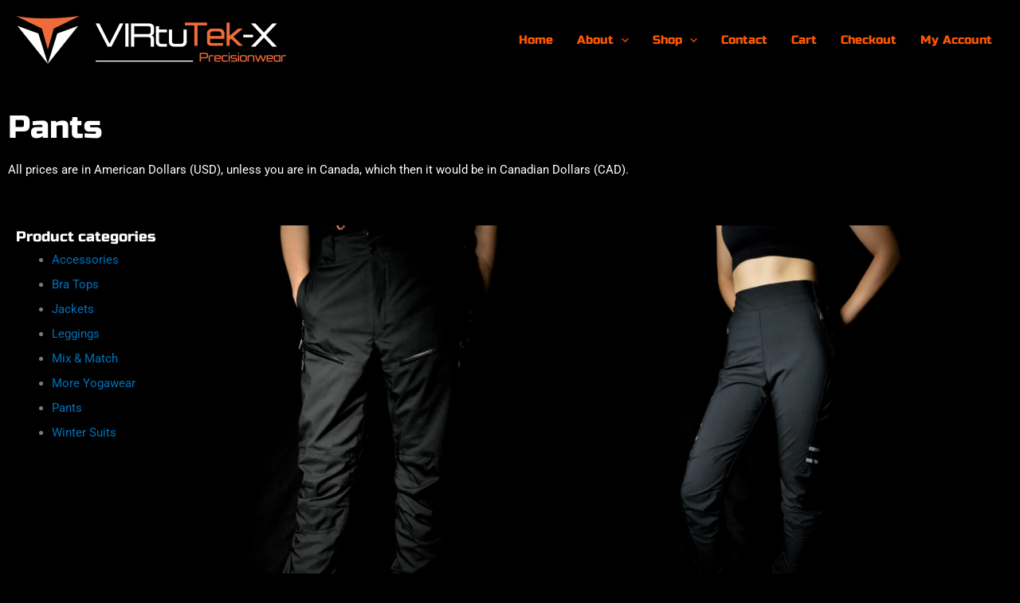

--- FILE ---
content_type: text/html; charset=UTF-8
request_url: https://virtutek-x.com/product-category/pants/?currency=USD
body_size: 67471
content:
<!DOCTYPE html><html lang="en-US"><head><meta charset="UTF-8"><meta name="viewport" content="width=device-width, initial-scale=1"><link rel="profile" href="https://gmpg.org/xfn/11"><link media="all" href="https://virtutek-x.com/wp-content/cache/autoptimize/css/autoptimize_3cdc29fe94ea3609fbc403b1e4f3e9df.css" rel="stylesheet"><link media="only screen and (max-width: 921px)" href="https://virtutek-x.com/wp-content/cache/autoptimize/css/autoptimize_09a016ead3ca8cb8c840b81b85711d9e.css" rel="stylesheet"><title>Pants &#8211; VIRtuTek-X Precisionwear</title><meta name='robots' content='max-image-preview:large' /> <script>window._wca = window._wca || [];</script> <link rel='dns-prefetch' href='//stats.wp.com' /><link rel='dns-prefetch' href='//fonts.googleapis.com' /><link rel='preconnect' href='//i0.wp.com' /><link rel='preconnect' href='//c0.wp.com' /><link rel="alternate" type="application/rss+xml" title="VIRtuTek-X Precisionwear &raquo; Feed" href="https://virtutek-x.com/feed/" /><link rel="alternate" type="application/rss+xml" title="VIRtuTek-X Precisionwear &raquo; Comments Feed" href="https://virtutek-x.com/comments/feed/" /><link rel="alternate" type="application/rss+xml" title="VIRtuTek-X Precisionwear &raquo; Pants Category Feed" href="https://virtutek-x.com/product-category/pants/feed/" /><link rel='stylesheet' id='astra-google-fonts-css' href='https://fonts.googleapis.com/css?family=Russo+One%3A400%2C&#038;display=fallback&#038;ver=3.6.6' media='all' /><link rel='stylesheet' id='dashicons-css' href='https://virtutek-x.com/wp-includes/css/dashicons.min.css?ver=6.9' media='all' /><link rel='stylesheet' id='elementor-gf-local-roboto-css' href='https://virtutek-x.com/wp-content/cache/autoptimize/css/autoptimize_single_cd8e8c2674bc9cd5299dab19340be98e.css?ver=1742228557' media='all' /><link rel='stylesheet' id='elementor-gf-local-robotoslab-css' href='https://virtutek-x.com/wp-content/cache/autoptimize/css/autoptimize_single_9c55c2af847cacc14718005c49f1809d.css?ver=1742228563' media='all' /><link rel='stylesheet' id='elementor-gf-local-russoone-css' href='https://virtutek-x.com/wp-content/cache/autoptimize/css/autoptimize_single_833913129abb4c594a429eed19f26bb3.css?ver=1742228563' media='all' /> <script src="https://virtutek-x.com/wp-includes/js/jquery/jquery.min.js?ver=3.7.1" id="jquery-core-js"></script> <script id="wc-add-to-cart-js-extra">var wc_add_to_cart_params = {"ajax_url":"/wp-admin/admin-ajax.php","wc_ajax_url":"/?wc-ajax=%%endpoint%%","i18n_view_cart":"View cart","cart_url":"https://virtutek-x.com/cart/","is_cart":"","cart_redirect_after_add":"yes"};
//# sourceURL=wc-add-to-cart-js-extra</script> <script id="woocommerce-js-extra">var woocommerce_params = {"ajax_url":"/wp-admin/admin-ajax.php","wc_ajax_url":"/?wc-ajax=%%endpoint%%","i18n_password_show":"Show password","i18n_password_hide":"Hide password"};
//# sourceURL=woocommerce-js-extra</script> <script id="WCPAY_ASSETS-js-extra">var wcpayAssets = {"url":"https://virtutek-x.com/wp-content/plugins/woocommerce-payments/dist/"};
//# sourceURL=WCPAY_ASSETS-js-extra</script> <script src="https://stats.wp.com/s-202604.js" id="woocommerce-analytics-js" defer data-wp-strategy="defer"></script> <link rel="https://api.w.org/" href="https://virtutek-x.com/wp-json/" /><link rel="alternate" title="JSON" type="application/json" href="https://virtutek-x.com/wp-json/wp/v2/product_cat/43" /><link rel="EditURI" type="application/rsd+xml" title="RSD" href="https://virtutek-x.com/xmlrpc.php?rsd" /><meta name="generator" content="WordPress 6.9" /><meta name="generator" content="WooCommerce 10.4.3" /> <noscript><style>.woocommerce-product-gallery{ opacity: 1 !important; }</style></noscript><meta name="generator" content="Elementor 3.34.2; features: e_font_icon_svg, additional_custom_breakpoints; settings: css_print_method-internal, google_font-enabled, font_display-auto"><link rel="icon" href="https://i0.wp.com/virtutek-x.com/wp-content/uploads/2021/07/cropped-circle-2.png?fit=32%2C32&#038;ssl=1" sizes="32x32" /><link rel="icon" href="https://i0.wp.com/virtutek-x.com/wp-content/uploads/2021/07/cropped-circle-2.png?fit=192%2C192&#038;ssl=1" sizes="192x192" /><link rel="apple-touch-icon" href="https://i0.wp.com/virtutek-x.com/wp-content/uploads/2021/07/cropped-circle-2.png?fit=180%2C180&#038;ssl=1" /><meta name="msapplication-TileImage" content="https://i0.wp.com/virtutek-x.com/wp-content/uploads/2021/07/cropped-circle-2.png?fit=270%2C270&#038;ssl=1" /></head><body data-rsssl=1  class="archive tax-product_cat term-pants term-43 wp-custom-logo wp-theme-astra theme-astra woocommerce woocommerce-page woocommerce-no-js columns-2 tablet-columns-2 mobile-columns-1 ast-woo-shop-archive ast-inherit-site-logo-transparent ast-hfb-header ast-desktop ast-page-builder-template ast-no-sidebar astra-3.6.6 elementor-page-2093 elementor-default elementor-template-full-width elementor-kit-5"><div 
class="hfeed site" id="page"> <a class="skip-link screen-reader-text" href="#content">Skip to content</a><header
 class="site-header header-main-layout-1 ast-primary-menu-enabled ast-logo-title-inline ast-hide-custom-menu-mobile ast-builder-menu-toggle-icon ast-mobile-header-inline" id="masthead" itemtype="https://schema.org/WPHeader" itemscope="itemscope" itemid="#masthead"		><div id="ast-desktop-header" data-toggle-type="dropdown"><div class="ast-main-header-wrap main-header-bar-wrap "><div class="ast-primary-header-bar ast-primary-header main-header-bar site-header-focus-item" data-section="section-primary-header-builder"><div class="site-primary-header-wrap ast-builder-grid-row-container site-header-focus-item ast-container" data-section="section-primary-header-builder"><div class="ast-builder-grid-row ast-builder-grid-row-has-sides ast-builder-grid-row-no-center"><div class="site-header-primary-section-left site-header-section ast-flex site-header-section-left"><div class="ast-builder-layout-element ast-flex site-header-focus-item" data-section="title_tagline"><div
 class="site-branding ast-site-identity" itemtype="https://schema.org/Organization" itemscope="itemscope"				> <span class="site-logo-img"><a href="https://virtutek-x.com/" class="custom-logo-link" rel="home"><noscript><img width="339" height="60" src="https://virtutek-x.com/wp-content/uploads/2021/07/cropped-wo-4-339x60.png" class="custom-logo" alt="VIRtuTek-X Precisionwear" decoding="async" srcset="https://i0.wp.com/virtutek-x.com/wp-content/uploads/2021/07/cropped-wo-4.png?resize=339%2C60&amp;ssl=1 339w, https://i0.wp.com/virtutek-x.com/wp-content/uploads/2021/07/cropped-wo-4.png?resize=300%2C53&amp;ssl=1 300w, https://i0.wp.com/virtutek-x.com/wp-content/uploads/2021/07/cropped-wo-4.png?resize=1024%2C182&amp;ssl=1 1024w, https://i0.wp.com/virtutek-x.com/wp-content/uploads/2021/07/cropped-wo-4.png?resize=768%2C136&amp;ssl=1 768w, https://i0.wp.com/virtutek-x.com/wp-content/uploads/2021/07/cropped-wo-4.png?resize=1536%2C272&amp;ssl=1 1536w, https://i0.wp.com/virtutek-x.com/wp-content/uploads/2021/07/cropped-wo-4.png?resize=2048%2C363&amp;ssl=1 2048w, https://i0.wp.com/virtutek-x.com/wp-content/uploads/2021/07/cropped-wo-4.png?resize=1000%2C177&amp;ssl=1 1000w, https://i0.wp.com/virtutek-x.com/wp-content/uploads/2021/07/cropped-wo-4.png?resize=600%2C106&amp;ssl=1 600w" sizes="(max-width: 339px) 100vw, 339px" /></noscript><img width="339" height="60" src='data:image/svg+xml,%3Csvg%20xmlns=%22http://www.w3.org/2000/svg%22%20viewBox=%220%200%20339%2060%22%3E%3C/svg%3E' data-src="https://virtutek-x.com/wp-content/uploads/2021/07/cropped-wo-4-339x60.png" class="lazyload custom-logo" alt="VIRtuTek-X Precisionwear" decoding="async" data-srcset="https://i0.wp.com/virtutek-x.com/wp-content/uploads/2021/07/cropped-wo-4.png?resize=339%2C60&amp;ssl=1 339w, https://i0.wp.com/virtutek-x.com/wp-content/uploads/2021/07/cropped-wo-4.png?resize=300%2C53&amp;ssl=1 300w, https://i0.wp.com/virtutek-x.com/wp-content/uploads/2021/07/cropped-wo-4.png?resize=1024%2C182&amp;ssl=1 1024w, https://i0.wp.com/virtutek-x.com/wp-content/uploads/2021/07/cropped-wo-4.png?resize=768%2C136&amp;ssl=1 768w, https://i0.wp.com/virtutek-x.com/wp-content/uploads/2021/07/cropped-wo-4.png?resize=1536%2C272&amp;ssl=1 1536w, https://i0.wp.com/virtutek-x.com/wp-content/uploads/2021/07/cropped-wo-4.png?resize=2048%2C363&amp;ssl=1 2048w, https://i0.wp.com/virtutek-x.com/wp-content/uploads/2021/07/cropped-wo-4.png?resize=1000%2C177&amp;ssl=1 1000w, https://i0.wp.com/virtutek-x.com/wp-content/uploads/2021/07/cropped-wo-4.png?resize=600%2C106&amp;ssl=1 600w" data-sizes="(max-width: 339px) 100vw, 339px" /></a></span></div></div></div><div class="site-header-primary-section-right site-header-section ast-flex ast-grid-right-section"><div class="ast-builder-menu-1 ast-builder-menu ast-flex ast-builder-menu-1-focus-item ast-builder-layout-element site-header-focus-item" data-section="section-hb-menu-1"><div class="ast-main-header-bar-alignment"><div class="main-header-bar-navigation"><nav class="ast-flex-grow-1 navigation-accessibility site-header-focus-item" id="site-navigation" aria-label="Site Navigation" itemtype="https://schema.org/SiteNavigationElement" itemscope="itemscope"><div class="main-navigation ast-inline-flex"><ul id="ast-hf-menu-1" class="main-header-menu ast-nav-menu ast-flex  submenu-with-border astra-menu-animation-slide-down  ast-menu-hover-style-underline  stack-on-mobile"><li id="menu-item-213" class="menu-item menu-item-type-post_type menu-item-object-page menu-item-home menu-item-213"><a href="https://virtutek-x.com/" class="menu-link">Home</a></li><li id="menu-item-2511" class="menu-item menu-item-type-custom menu-item-object-custom menu-item-has-children menu-item-2511"><a href="https://virtutek-x.com/about/" class="menu-link">About<span role="presentation" class="dropdown-menu-toggle" tabindex="0" ><span class="ast-icon icon-arrow"><svg xmlns="http://www.w3.org/2000/svg" xmlns:xlink="http://www.w3.org/1999/xlink" version="1.1" id="Layer_1" x="0px" y="0px" width="26px" height="16.043px" viewBox="57 35.171 26 16.043" enable-background="new 57 35.171 26 16.043" xml:space="preserve"> <path d="M57.5,38.193l12.5,12.5l12.5-12.5l-2.5-2.5l-10,10l-10-10L57.5,38.193z"/> </svg></span></span></a><button class="ast-menu-toggle" aria-expanded="false"><span class="screen-reader-text">Menu Toggle</span><span class="ast-icon icon-arrow"><svg xmlns="http://www.w3.org/2000/svg" xmlns:xlink="http://www.w3.org/1999/xlink" version="1.1" id="Layer_1" x="0px" y="0px" width="26px" height="16.043px" viewBox="57 35.171 26 16.043" enable-background="new 57 35.171 26 16.043" xml:space="preserve"> <path d="M57.5,38.193l12.5,12.5l12.5-12.5l-2.5-2.5l-10,10l-10-10L57.5,38.193z"/> </svg></span></button><ul class="sub-menu"><li id="menu-item-3745" class="menu-item menu-item-type-post_type menu-item-object-page menu-item-3745"><a href="https://virtutek-x.com/about/founders-story/" class="menu-link"><span class="ast-icon icon-arrow"><svg xmlns="http://www.w3.org/2000/svg" xmlns:xlink="http://www.w3.org/1999/xlink" version="1.1" id="Layer_1" x="0px" y="0px" width="26px" height="16.043px" viewBox="57 35.171 26 16.043" enable-background="new 57 35.171 26 16.043" xml:space="preserve"> <path d="M57.5,38.193l12.5,12.5l12.5-12.5l-2.5-2.5l-10,10l-10-10L57.5,38.193z"/> </svg></span>Founders Story</a></li></ul></li><li id="menu-item-2512" class="menu-item menu-item-type-custom menu-item-object-custom menu-item-has-children menu-item-2512"><a href="https://virtutek-x.com/shop/" class="menu-link">Shop<span role="presentation" class="dropdown-menu-toggle" tabindex="0" ><span class="ast-icon icon-arrow"><svg xmlns="http://www.w3.org/2000/svg" xmlns:xlink="http://www.w3.org/1999/xlink" version="1.1" id="Layer_1" x="0px" y="0px" width="26px" height="16.043px" viewBox="57 35.171 26 16.043" enable-background="new 57 35.171 26 16.043" xml:space="preserve"> <path d="M57.5,38.193l12.5,12.5l12.5-12.5l-2.5-2.5l-10,10l-10-10L57.5,38.193z"/> </svg></span></span></a><button class="ast-menu-toggle" aria-expanded="false"><span class="screen-reader-text">Menu Toggle</span><span class="ast-icon icon-arrow"><svg xmlns="http://www.w3.org/2000/svg" xmlns:xlink="http://www.w3.org/1999/xlink" version="1.1" id="Layer_1" x="0px" y="0px" width="26px" height="16.043px" viewBox="57 35.171 26 16.043" enable-background="new 57 35.171 26 16.043" xml:space="preserve"> <path d="M57.5,38.193l12.5,12.5l12.5-12.5l-2.5-2.5l-10,10l-10-10L57.5,38.193z"/> </svg></span></button><ul class="sub-menu"><li id="menu-item-2513" class="menu-item menu-item-type-custom menu-item-object-custom menu-item-2513"><a href="https://virtutek-x.com/product-category/accessories/" class="menu-link"><span class="ast-icon icon-arrow"><svg xmlns="http://www.w3.org/2000/svg" xmlns:xlink="http://www.w3.org/1999/xlink" version="1.1" id="Layer_1" x="0px" y="0px" width="26px" height="16.043px" viewBox="57 35.171 26 16.043" enable-background="new 57 35.171 26 16.043" xml:space="preserve"> <path d="M57.5,38.193l12.5,12.5l12.5-12.5l-2.5-2.5l-10,10l-10-10L57.5,38.193z"/> </svg></span>Accessories</a></li><li id="menu-item-2514" class="menu-item menu-item-type-custom menu-item-object-custom menu-item-2514"><a href="https://virtutek-x.com/product-category/bra-tops/" class="menu-link"><span class="ast-icon icon-arrow"><svg xmlns="http://www.w3.org/2000/svg" xmlns:xlink="http://www.w3.org/1999/xlink" version="1.1" id="Layer_1" x="0px" y="0px" width="26px" height="16.043px" viewBox="57 35.171 26 16.043" enable-background="new 57 35.171 26 16.043" xml:space="preserve"> <path d="M57.5,38.193l12.5,12.5l12.5-12.5l-2.5-2.5l-10,10l-10-10L57.5,38.193z"/> </svg></span>Bra Tops</a></li><li id="menu-item-2515" class="menu-item menu-item-type-custom menu-item-object-custom menu-item-2515"><a href="https://virtutek-x.com/product-category/jackets/" class="menu-link"><span class="ast-icon icon-arrow"><svg xmlns="http://www.w3.org/2000/svg" xmlns:xlink="http://www.w3.org/1999/xlink" version="1.1" id="Layer_1" x="0px" y="0px" width="26px" height="16.043px" viewBox="57 35.171 26 16.043" enable-background="new 57 35.171 26 16.043" xml:space="preserve"> <path d="M57.5,38.193l12.5,12.5l12.5-12.5l-2.5-2.5l-10,10l-10-10L57.5,38.193z"/> </svg></span>Jackets</a></li><li id="menu-item-2516" class="menu-item menu-item-type-custom menu-item-object-custom menu-item-2516"><a href="https://virtutek-x.com/product-category/leggings/" class="menu-link"><span class="ast-icon icon-arrow"><svg xmlns="http://www.w3.org/2000/svg" xmlns:xlink="http://www.w3.org/1999/xlink" version="1.1" id="Layer_1" x="0px" y="0px" width="26px" height="16.043px" viewBox="57 35.171 26 16.043" enable-background="new 57 35.171 26 16.043" xml:space="preserve"> <path d="M57.5,38.193l12.5,12.5l12.5-12.5l-2.5-2.5l-10,10l-10-10L57.5,38.193z"/> </svg></span>Leggings</a></li><li id="menu-item-2517" class="menu-item menu-item-type-custom menu-item-object-custom menu-item-2517"><a href="https://virtutek-x.com/product-category/mix-match/" class="menu-link"><span class="ast-icon icon-arrow"><svg xmlns="http://www.w3.org/2000/svg" xmlns:xlink="http://www.w3.org/1999/xlink" version="1.1" id="Layer_1" x="0px" y="0px" width="26px" height="16.043px" viewBox="57 35.171 26 16.043" enable-background="new 57 35.171 26 16.043" xml:space="preserve"> <path d="M57.5,38.193l12.5,12.5l12.5-12.5l-2.5-2.5l-10,10l-10-10L57.5,38.193z"/> </svg></span>Mix &#038; Match</a></li><li id="menu-item-2529" class="menu-item menu-item-type-custom menu-item-object-custom menu-item-2529"><a href="https://virtutek-x.com/product-category/more-yogawear/" class="menu-link"><span class="ast-icon icon-arrow"><svg xmlns="http://www.w3.org/2000/svg" xmlns:xlink="http://www.w3.org/1999/xlink" version="1.1" id="Layer_1" x="0px" y="0px" width="26px" height="16.043px" viewBox="57 35.171 26 16.043" enable-background="new 57 35.171 26 16.043" xml:space="preserve"> <path d="M57.5,38.193l12.5,12.5l12.5-12.5l-2.5-2.5l-10,10l-10-10L57.5,38.193z"/> </svg></span>More Yogawear</a></li><li id="menu-item-2518" class="menu-item menu-item-type-custom menu-item-object-custom menu-item-2518"><a href="https://virtutek-x.com/product-category/pants/" class="menu-link"><span class="ast-icon icon-arrow"><svg xmlns="http://www.w3.org/2000/svg" xmlns:xlink="http://www.w3.org/1999/xlink" version="1.1" id="Layer_1" x="0px" y="0px" width="26px" height="16.043px" viewBox="57 35.171 26 16.043" enable-background="new 57 35.171 26 16.043" xml:space="preserve"> <path d="M57.5,38.193l12.5,12.5l12.5-12.5l-2.5-2.5l-10,10l-10-10L57.5,38.193z"/> </svg></span>Pants</a></li><li id="menu-item-2519" class="menu-item menu-item-type-custom menu-item-object-custom menu-item-2519"><a href="https://virtutek-x.com/product-category/winter-suits/" class="menu-link"><span class="ast-icon icon-arrow"><svg xmlns="http://www.w3.org/2000/svg" xmlns:xlink="http://www.w3.org/1999/xlink" version="1.1" id="Layer_1" x="0px" y="0px" width="26px" height="16.043px" viewBox="57 35.171 26 16.043" enable-background="new 57 35.171 26 16.043" xml:space="preserve"> <path d="M57.5,38.193l12.5,12.5l12.5-12.5l-2.5-2.5l-10,10l-10-10L57.5,38.193z"/> </svg></span>Winter Suits</a></li></ul></li><li id="menu-item-2520" class="menu-item menu-item-type-custom menu-item-object-custom menu-item-2520"><a href="https://virtutek-x.com/contact/" class="menu-link">Contact</a></li><li id="menu-item-2523" class="menu-item menu-item-type-custom menu-item-object-custom menu-item-2523"><a href="https://virtutek-x.com/cart/" class="menu-link">Cart</a></li><li id="menu-item-2522" class="menu-item menu-item-type-custom menu-item-object-custom menu-item-2522"><a href="https://virtutek-x.com/cartflows_step/checkout-page/" class="menu-link">Checkout</a></li><li id="menu-item-2524" class="menu-item menu-item-type-custom menu-item-object-custom menu-item-2524"><a href="https://virtutek-x.com/my-account/" class="menu-link">My Account</a></li></ul></div></nav></div></div></div></div></div></div></div></div><div class="ast-desktop-header-content content-align-flex-start "></div></div><div id="ast-mobile-header" class="ast-mobile-header-wrap " data-type="dropdown"><div class="ast-main-header-wrap main-header-bar-wrap" ><div class="ast-primary-header-bar ast-primary-header main-header-bar site-primary-header-wrap site-header-focus-item ast-builder-grid-row-layout-default ast-builder-grid-row-tablet-layout-default ast-builder-grid-row-mobile-layout-default" data-section="section-primary-header-builder"><div class="ast-builder-grid-row ast-builder-grid-row-has-sides ast-builder-grid-row-no-center"><div class="site-header-primary-section-left site-header-section ast-flex site-header-section-left"><div class="ast-builder-layout-element ast-flex site-header-focus-item" data-section="title_tagline"><div
 class="site-branding ast-site-identity" itemtype="https://schema.org/Organization" itemscope="itemscope"				> <span class="site-logo-img"><a href="https://virtutek-x.com/" class="custom-logo-link" rel="home"><noscript><img width="339" height="60" src="https://virtutek-x.com/wp-content/uploads/2021/07/cropped-wo-4-339x60.png" class="custom-logo" alt="VIRtuTek-X Precisionwear" decoding="async" srcset="https://i0.wp.com/virtutek-x.com/wp-content/uploads/2021/07/cropped-wo-4.png?resize=339%2C60&amp;ssl=1 339w, https://i0.wp.com/virtutek-x.com/wp-content/uploads/2021/07/cropped-wo-4.png?resize=300%2C53&amp;ssl=1 300w, https://i0.wp.com/virtutek-x.com/wp-content/uploads/2021/07/cropped-wo-4.png?resize=1024%2C182&amp;ssl=1 1024w, https://i0.wp.com/virtutek-x.com/wp-content/uploads/2021/07/cropped-wo-4.png?resize=768%2C136&amp;ssl=1 768w, https://i0.wp.com/virtutek-x.com/wp-content/uploads/2021/07/cropped-wo-4.png?resize=1536%2C272&amp;ssl=1 1536w, https://i0.wp.com/virtutek-x.com/wp-content/uploads/2021/07/cropped-wo-4.png?resize=2048%2C363&amp;ssl=1 2048w, https://i0.wp.com/virtutek-x.com/wp-content/uploads/2021/07/cropped-wo-4.png?resize=1000%2C177&amp;ssl=1 1000w, https://i0.wp.com/virtutek-x.com/wp-content/uploads/2021/07/cropped-wo-4.png?resize=600%2C106&amp;ssl=1 600w" sizes="(max-width: 339px) 100vw, 339px" /></noscript><img width="339" height="60" src='data:image/svg+xml,%3Csvg%20xmlns=%22http://www.w3.org/2000/svg%22%20viewBox=%220%200%20339%2060%22%3E%3C/svg%3E' data-src="https://virtutek-x.com/wp-content/uploads/2021/07/cropped-wo-4-339x60.png" class="lazyload custom-logo" alt="VIRtuTek-X Precisionwear" decoding="async" data-srcset="https://i0.wp.com/virtutek-x.com/wp-content/uploads/2021/07/cropped-wo-4.png?resize=339%2C60&amp;ssl=1 339w, https://i0.wp.com/virtutek-x.com/wp-content/uploads/2021/07/cropped-wo-4.png?resize=300%2C53&amp;ssl=1 300w, https://i0.wp.com/virtutek-x.com/wp-content/uploads/2021/07/cropped-wo-4.png?resize=1024%2C182&amp;ssl=1 1024w, https://i0.wp.com/virtutek-x.com/wp-content/uploads/2021/07/cropped-wo-4.png?resize=768%2C136&amp;ssl=1 768w, https://i0.wp.com/virtutek-x.com/wp-content/uploads/2021/07/cropped-wo-4.png?resize=1536%2C272&amp;ssl=1 1536w, https://i0.wp.com/virtutek-x.com/wp-content/uploads/2021/07/cropped-wo-4.png?resize=2048%2C363&amp;ssl=1 2048w, https://i0.wp.com/virtutek-x.com/wp-content/uploads/2021/07/cropped-wo-4.png?resize=1000%2C177&amp;ssl=1 1000w, https://i0.wp.com/virtutek-x.com/wp-content/uploads/2021/07/cropped-wo-4.png?resize=600%2C106&amp;ssl=1 600w" data-sizes="(max-width: 339px) 100vw, 339px" /></a></span></div></div></div><div class="site-header-primary-section-right site-header-section ast-flex ast-grid-right-section"><div class="ast-builder-layout-element ast-flex site-header-focus-item" data-section="section-header-mobile-trigger"><div class="ast-button-wrap"> <button type="button" class="menu-toggle main-header-menu-toggle ast-mobile-menu-trigger-minimal"   aria-expanded="false"> <span class="screen-reader-text">Main Menu</span> <span class="mobile-menu-toggle-icon"> <span class="ahfb-svg-iconset ast-inline-flex svg-baseline"><svg class='ast-mobile-svg ast-menu2-svg' fill='currentColor' version='1.1' xmlns='http://www.w3.org/2000/svg' width='24' height='28' viewBox='0 0 24 28'><path d='M24 21v2c0 0.547-0.453 1-1 1h-22c-0.547 0-1-0.453-1-1v-2c0-0.547 0.453-1 1-1h22c0.547 0 1 0.453 1 1zM24 13v2c0 0.547-0.453 1-1 1h-22c-0.547 0-1-0.453-1-1v-2c0-0.547 0.453-1 1-1h22c0.547 0 1 0.453 1 1zM24 5v2c0 0.547-0.453 1-1 1h-22c-0.547 0-1-0.453-1-1v-2c0-0.547 0.453-1 1-1h22c0.547 0 1 0.453 1 1z'></path></svg></span><span class="ahfb-svg-iconset ast-inline-flex svg-baseline"><svg class='ast-mobile-svg ast-close-svg' fill='currentColor' version='1.1' xmlns='http://www.w3.org/2000/svg' width='24' height='24' viewBox='0 0 24 24'><path d='M5.293 6.707l5.293 5.293-5.293 5.293c-0.391 0.391-0.391 1.024 0 1.414s1.024 0.391 1.414 0l5.293-5.293 5.293 5.293c0.391 0.391 1.024 0.391 1.414 0s0.391-1.024 0-1.414l-5.293-5.293 5.293-5.293c0.391-0.391 0.391-1.024 0-1.414s-1.024-0.391-1.414 0l-5.293 5.293-5.293-5.293c-0.391-0.391-1.024-0.391-1.414 0s-0.391 1.024 0 1.414z'></path></svg></span> </span> </button></div></div></div></div></div></div><div class="ast-mobile-header-content content-align-flex-start "><div class="ast-builder-menu-mobile ast-builder-menu ast-builder-menu-mobile-focus-item ast-builder-layout-element site-header-focus-item" data-section="section-header-mobile-menu"><div class="ast-main-header-bar-alignment"><div class="main-header-bar-navigation"><nav class="ast-flex-grow-1 navigation-accessibility site-header-focus-item" id="site-navigation" aria-label="Site Navigation" itemtype="https://schema.org/SiteNavigationElement" itemscope="itemscope"><div class="main-navigation"><ul id="ast-hf-mobile-menu" class="main-header-menu ast-nav-menu ast-flex  submenu-with-border astra-menu-animation-fade  stack-on-mobile"><li class="menu-item menu-item-type-post_type menu-item-object-page menu-item-home menu-item-213"><a href="https://virtutek-x.com/" class="menu-link">Home</a></li><li class="menu-item menu-item-type-custom menu-item-object-custom menu-item-has-children menu-item-2511"><a href="https://virtutek-x.com/about/" class="menu-link">About<span role="presentation" class="dropdown-menu-toggle" tabindex="0" ><span class="ast-icon icon-arrow"><svg xmlns="http://www.w3.org/2000/svg" xmlns:xlink="http://www.w3.org/1999/xlink" version="1.1" id="Layer_1" x="0px" y="0px" width="26px" height="16.043px" viewBox="57 35.171 26 16.043" enable-background="new 57 35.171 26 16.043" xml:space="preserve"> <path d="M57.5,38.193l12.5,12.5l12.5-12.5l-2.5-2.5l-10,10l-10-10L57.5,38.193z"/> </svg></span></span></a><button class="ast-menu-toggle" aria-expanded="false"><span class="screen-reader-text">Menu Toggle</span><span class="ast-icon icon-arrow"><svg xmlns="http://www.w3.org/2000/svg" xmlns:xlink="http://www.w3.org/1999/xlink" version="1.1" id="Layer_1" x="0px" y="0px" width="26px" height="16.043px" viewBox="57 35.171 26 16.043" enable-background="new 57 35.171 26 16.043" xml:space="preserve"> <path d="M57.5,38.193l12.5,12.5l12.5-12.5l-2.5-2.5l-10,10l-10-10L57.5,38.193z"/> </svg></span></button><ul class="sub-menu"><li class="menu-item menu-item-type-post_type menu-item-object-page menu-item-3745"><a href="https://virtutek-x.com/about/founders-story/" class="menu-link"><span class="ast-icon icon-arrow"><svg xmlns="http://www.w3.org/2000/svg" xmlns:xlink="http://www.w3.org/1999/xlink" version="1.1" id="Layer_1" x="0px" y="0px" width="26px" height="16.043px" viewBox="57 35.171 26 16.043" enable-background="new 57 35.171 26 16.043" xml:space="preserve"> <path d="M57.5,38.193l12.5,12.5l12.5-12.5l-2.5-2.5l-10,10l-10-10L57.5,38.193z"/> </svg></span>Founders Story</a></li></ul></li><li class="menu-item menu-item-type-custom menu-item-object-custom menu-item-has-children menu-item-2512"><a href="https://virtutek-x.com/shop/" class="menu-link">Shop<span role="presentation" class="dropdown-menu-toggle" tabindex="0" ><span class="ast-icon icon-arrow"><svg xmlns="http://www.w3.org/2000/svg" xmlns:xlink="http://www.w3.org/1999/xlink" version="1.1" id="Layer_1" x="0px" y="0px" width="26px" height="16.043px" viewBox="57 35.171 26 16.043" enable-background="new 57 35.171 26 16.043" xml:space="preserve"> <path d="M57.5,38.193l12.5,12.5l12.5-12.5l-2.5-2.5l-10,10l-10-10L57.5,38.193z"/> </svg></span></span></a><button class="ast-menu-toggle" aria-expanded="false"><span class="screen-reader-text">Menu Toggle</span><span class="ast-icon icon-arrow"><svg xmlns="http://www.w3.org/2000/svg" xmlns:xlink="http://www.w3.org/1999/xlink" version="1.1" id="Layer_1" x="0px" y="0px" width="26px" height="16.043px" viewBox="57 35.171 26 16.043" enable-background="new 57 35.171 26 16.043" xml:space="preserve"> <path d="M57.5,38.193l12.5,12.5l12.5-12.5l-2.5-2.5l-10,10l-10-10L57.5,38.193z"/> </svg></span></button><ul class="sub-menu"><li class="menu-item menu-item-type-custom menu-item-object-custom menu-item-2513"><a href="https://virtutek-x.com/product-category/accessories/" class="menu-link"><span class="ast-icon icon-arrow"><svg xmlns="http://www.w3.org/2000/svg" xmlns:xlink="http://www.w3.org/1999/xlink" version="1.1" id="Layer_1" x="0px" y="0px" width="26px" height="16.043px" viewBox="57 35.171 26 16.043" enable-background="new 57 35.171 26 16.043" xml:space="preserve"> <path d="M57.5,38.193l12.5,12.5l12.5-12.5l-2.5-2.5l-10,10l-10-10L57.5,38.193z"/> </svg></span>Accessories</a></li><li class="menu-item menu-item-type-custom menu-item-object-custom menu-item-2514"><a href="https://virtutek-x.com/product-category/bra-tops/" class="menu-link"><span class="ast-icon icon-arrow"><svg xmlns="http://www.w3.org/2000/svg" xmlns:xlink="http://www.w3.org/1999/xlink" version="1.1" id="Layer_1" x="0px" y="0px" width="26px" height="16.043px" viewBox="57 35.171 26 16.043" enable-background="new 57 35.171 26 16.043" xml:space="preserve"> <path d="M57.5,38.193l12.5,12.5l12.5-12.5l-2.5-2.5l-10,10l-10-10L57.5,38.193z"/> </svg></span>Bra Tops</a></li><li class="menu-item menu-item-type-custom menu-item-object-custom menu-item-2515"><a href="https://virtutek-x.com/product-category/jackets/" class="menu-link"><span class="ast-icon icon-arrow"><svg xmlns="http://www.w3.org/2000/svg" xmlns:xlink="http://www.w3.org/1999/xlink" version="1.1" id="Layer_1" x="0px" y="0px" width="26px" height="16.043px" viewBox="57 35.171 26 16.043" enable-background="new 57 35.171 26 16.043" xml:space="preserve"> <path d="M57.5,38.193l12.5,12.5l12.5-12.5l-2.5-2.5l-10,10l-10-10L57.5,38.193z"/> </svg></span>Jackets</a></li><li class="menu-item menu-item-type-custom menu-item-object-custom menu-item-2516"><a href="https://virtutek-x.com/product-category/leggings/" class="menu-link"><span class="ast-icon icon-arrow"><svg xmlns="http://www.w3.org/2000/svg" xmlns:xlink="http://www.w3.org/1999/xlink" version="1.1" id="Layer_1" x="0px" y="0px" width="26px" height="16.043px" viewBox="57 35.171 26 16.043" enable-background="new 57 35.171 26 16.043" xml:space="preserve"> <path d="M57.5,38.193l12.5,12.5l12.5-12.5l-2.5-2.5l-10,10l-10-10L57.5,38.193z"/> </svg></span>Leggings</a></li><li class="menu-item menu-item-type-custom menu-item-object-custom menu-item-2517"><a href="https://virtutek-x.com/product-category/mix-match/" class="menu-link"><span class="ast-icon icon-arrow"><svg xmlns="http://www.w3.org/2000/svg" xmlns:xlink="http://www.w3.org/1999/xlink" version="1.1" id="Layer_1" x="0px" y="0px" width="26px" height="16.043px" viewBox="57 35.171 26 16.043" enable-background="new 57 35.171 26 16.043" xml:space="preserve"> <path d="M57.5,38.193l12.5,12.5l12.5-12.5l-2.5-2.5l-10,10l-10-10L57.5,38.193z"/> </svg></span>Mix &#038; Match</a></li><li class="menu-item menu-item-type-custom menu-item-object-custom menu-item-2529"><a href="https://virtutek-x.com/product-category/more-yogawear/" class="menu-link"><span class="ast-icon icon-arrow"><svg xmlns="http://www.w3.org/2000/svg" xmlns:xlink="http://www.w3.org/1999/xlink" version="1.1" id="Layer_1" x="0px" y="0px" width="26px" height="16.043px" viewBox="57 35.171 26 16.043" enable-background="new 57 35.171 26 16.043" xml:space="preserve"> <path d="M57.5,38.193l12.5,12.5l12.5-12.5l-2.5-2.5l-10,10l-10-10L57.5,38.193z"/> </svg></span>More Yogawear</a></li><li class="menu-item menu-item-type-custom menu-item-object-custom menu-item-2518"><a href="https://virtutek-x.com/product-category/pants/" class="menu-link"><span class="ast-icon icon-arrow"><svg xmlns="http://www.w3.org/2000/svg" xmlns:xlink="http://www.w3.org/1999/xlink" version="1.1" id="Layer_1" x="0px" y="0px" width="26px" height="16.043px" viewBox="57 35.171 26 16.043" enable-background="new 57 35.171 26 16.043" xml:space="preserve"> <path d="M57.5,38.193l12.5,12.5l12.5-12.5l-2.5-2.5l-10,10l-10-10L57.5,38.193z"/> </svg></span>Pants</a></li><li class="menu-item menu-item-type-custom menu-item-object-custom menu-item-2519"><a href="https://virtutek-x.com/product-category/winter-suits/" class="menu-link"><span class="ast-icon icon-arrow"><svg xmlns="http://www.w3.org/2000/svg" xmlns:xlink="http://www.w3.org/1999/xlink" version="1.1" id="Layer_1" x="0px" y="0px" width="26px" height="16.043px" viewBox="57 35.171 26 16.043" enable-background="new 57 35.171 26 16.043" xml:space="preserve"> <path d="M57.5,38.193l12.5,12.5l12.5-12.5l-2.5-2.5l-10,10l-10-10L57.5,38.193z"/> </svg></span>Winter Suits</a></li></ul></li><li class="menu-item menu-item-type-custom menu-item-object-custom menu-item-2520"><a href="https://virtutek-x.com/contact/" class="menu-link">Contact</a></li><li class="menu-item menu-item-type-custom menu-item-object-custom menu-item-2523"><a href="https://virtutek-x.com/cart/" class="menu-link">Cart</a></li><li class="menu-item menu-item-type-custom menu-item-object-custom menu-item-2522"><a href="https://virtutek-x.com/cartflows_step/checkout-page/" class="menu-link">Checkout</a></li><li class="menu-item menu-item-type-custom menu-item-object-custom menu-item-2524"><a href="https://virtutek-x.com/my-account/" class="menu-link">My Account</a></li></ul></div></nav></div></div></div></div></div></header><div id="content" class="site-content"><div class="ast-container"><div data-elementor-type="product-archive" data-elementor-id="2093" class="elementor elementor-2093 elementor-location-archive product" data-elementor-post-type="elementor_library"><section class="elementor-section elementor-top-section elementor-element elementor-element-7cdc248 elementor-section-boxed elementor-section-height-default elementor-section-height-default" data-id="7cdc248" data-element_type="section"><div class="elementor-container elementor-column-gap-default"><div class="elementor-column elementor-col-100 elementor-top-column elementor-element elementor-element-f675b30" data-id="f675b30" data-element_type="column"><div class="elementor-widget-wrap elementor-element-populated"><div class="elementor-element elementor-element-3d5089a elementor-widget elementor-widget-theme-archive-title elementor-page-title elementor-widget-heading" data-id="3d5089a" data-element_type="widget" data-widget_type="theme-archive-title.default"><div class="elementor-widget-container"><h1 class="elementor-heading-title elementor-size-default">Pants</h1></div></div><div class="elementor-element elementor-element-5e9f806 elementor-widget elementor-widget-text-editor" data-id="5e9f806" data-element_type="widget" data-widget_type="text-editor.default"><div class="elementor-widget-container"><p>All prices are in American Dollars (USD), unless you are in Canada, which then it would be in Canadian Dollars (CAD).</p></div></div></div></div></div></section><section class="elementor-section elementor-top-section elementor-element elementor-element-d2a92db elementor-section-boxed elementor-section-height-default elementor-section-height-default" data-id="d2a92db" data-element_type="section"><div class="elementor-container elementor-column-gap-default"><div class="elementor-column elementor-col-100 elementor-top-column elementor-element elementor-element-2318e0e" data-id="2318e0e" data-element_type="column"><div class="elementor-widget-wrap elementor-element-populated"><section class="elementor-section elementor-inner-section elementor-element elementor-element-4f0730b elementor-section-boxed elementor-section-height-default elementor-section-height-default" data-id="4f0730b" data-element_type="section"><div class="elementor-container elementor-column-gap-default"><div class="elementor-column elementor-col-50 elementor-inner-column elementor-element elementor-element-c1a7fee" data-id="c1a7fee" data-element_type="column"><div class="elementor-widget-wrap elementor-element-populated"><div class="elementor-element elementor-element-fe80c2a elementor-widget elementor-widget-wp-widget-woocommerce_product_categories" data-id="fe80c2a" data-element_type="widget" data-widget_type="wp-widget-woocommerce_product_categories.default"><div class="elementor-widget-container"><div class="woocommerce widget_product_categories"><h5>Product categories</h5><ul class="product-categories"><li class="cat-item cat-item-44"><a href="https://virtutek-x.com/product-category/accessories/">Accessories</a></li><li class="cat-item cat-item-41"><a href="https://virtutek-x.com/product-category/bra-tops/">Bra Tops</a></li><li class="cat-item cat-item-30"><a href="https://virtutek-x.com/product-category/jackets/">Jackets</a></li><li class="cat-item cat-item-42"><a href="https://virtutek-x.com/product-category/leggings/">Leggings</a></li><li class="cat-item cat-item-45"><a href="https://virtutek-x.com/product-category/mix-match/">Mix &amp; Match</a></li><li class="cat-item cat-item-49"><a href="https://virtutek-x.com/product-category/more-yogawear/">More Yogawear</a></li><li class="cat-item cat-item-43 current-cat"><a href="https://virtutek-x.com/product-category/pants/">Pants</a></li><li class="cat-item cat-item-40"><a href="https://virtutek-x.com/product-category/winter-suits/">Winter Suits</a></li></ul></div></div></div></div></div><div class="elementor-column elementor-col-50 elementor-inner-column elementor-element elementor-element-753f6ff" data-id="753f6ff" data-element_type="column"><div class="elementor-widget-wrap elementor-element-populated"><div class="elementor-element elementor-element-35fd9f8 elementor-grid-4 elementor-grid-tablet-3 elementor-grid-mobile-2 elementor-products-grid elementor-wc-products elementor-widget elementor-widget-woocommerce-products" data-id="35fd9f8" data-element_type="widget" data-widget_type="woocommerce-products.default"><div class="elementor-widget-container"><div class="woocommerce columns-2 "><ul class="products elementor-grid columns-2"><li class="ast-grid-common-col ast-full-width ast-article-post product type-product post-1809 status-publish first instock product_cat-pants product_tag-mens has-post-thumbnail taxable shipping-taxable purchasable product-type-variable"><div class="astra-shop-thumbnail-wrap"><a href="https://virtutek-x.com/product/rain-pants-mens/" class="woocommerce-LoopProduct-link woocommerce-loop-product__link"><img fetchpriority="high" width="1000" height="1504" src="https://i0.wp.com/virtutek-x.com/wp-content/uploads/2021/08/DSC_0683b-scaled.jpg?fit=1000%2C1504&amp;ssl=1" class="attachment-woocommerce_thumbnail size-woocommerce_thumbnail" alt="Custom Made Rain Pants Front - Mens" decoding="async" srcset="https://i0.wp.com/virtutek-x.com/wp-content/uploads/2021/08/DSC_0683b-scaled.jpg?w=1702&amp;ssl=1 1702w, https://i0.wp.com/virtutek-x.com/wp-content/uploads/2021/08/DSC_0683b-scaled.jpg?resize=199%2C300&amp;ssl=1 199w, https://i0.wp.com/virtutek-x.com/wp-content/uploads/2021/08/DSC_0683b-scaled.jpg?resize=681%2C1024&amp;ssl=1 681w, https://i0.wp.com/virtutek-x.com/wp-content/uploads/2021/08/DSC_0683b-scaled.jpg?resize=768%2C1155&amp;ssl=1 768w, https://i0.wp.com/virtutek-x.com/wp-content/uploads/2021/08/DSC_0683b-scaled.jpg?resize=1021%2C1536&amp;ssl=1 1021w, https://i0.wp.com/virtutek-x.com/wp-content/uploads/2021/08/DSC_0683b-scaled.jpg?resize=1362%2C2048&amp;ssl=1 1362w, https://i0.wp.com/virtutek-x.com/wp-content/uploads/2021/08/DSC_0683b-scaled.jpg?resize=1000%2C1504&amp;ssl=1 1000w, https://i0.wp.com/virtutek-x.com/wp-content/uploads/2021/08/DSC_0683b-scaled.jpg?resize=600%2C902&amp;ssl=1 600w" sizes="(max-width: 1000px) 100vw, 1000px" /></a></div><div class="astra-shop-summary-wrap"> <span class="ast-woo-product-category"> Pants </span> <a href="https://virtutek-x.com/product/rain-pants-mens/" class="ast-loop-product__link"><h2 class="woocommerce-loop-product__title">Rain Pants &#8211; Mens</h2></a> <span class="price"><span class="woocommerce-Price-amount amount"><bdi><span class="woocommerce-Price-currencySymbol">&#36;</span>225.00</bdi></span></span> <a href="https://virtutek-x.com/product/rain-pants-mens/" aria-describedby="woocommerce_loop_add_to_cart_link_describedby_1809" data-quantity="1" class="button product_type_variable add_to_cart_button" data-product_id="1809" data-product_sku="" aria-label="Select options for &ldquo;Rain Pants - Mens&rdquo;" rel="nofollow" data-product_name="Rain Pants - Mens" data-price="225">Select options</a> <span id="woocommerce_loop_add_to_cart_link_describedby_1809" class="screen-reader-text"> This product has multiple variants. The options may be chosen on the product page </span></div></li><li class="ast-grid-common-col ast-full-width ast-article-post product type-product post-1810 status-publish last instock product_cat-pants product_tag-womens has-post-thumbnail taxable shipping-taxable purchasable product-type-variable"><div class="astra-shop-thumbnail-wrap"><a href="https://virtutek-x.com/product/rain-pants-womens/" class="woocommerce-LoopProduct-link woocommerce-loop-product__link"><noscript><img width="1000" height="1504" src="https://i0.wp.com/virtutek-x.com/wp-content/uploads/2021/08/DSC_0532AA-scaled.jpg?fit=1000%2C1504&amp;ssl=1" class="attachment-woocommerce_thumbnail size-woocommerce_thumbnail" alt="Custom Made Rain Pants Front - Womens" decoding="async" srcset="https://i0.wp.com/virtutek-x.com/wp-content/uploads/2021/08/DSC_0532AA-scaled.jpg?w=1702&amp;ssl=1 1702w, https://i0.wp.com/virtutek-x.com/wp-content/uploads/2021/08/DSC_0532AA-scaled.jpg?resize=199%2C300&amp;ssl=1 199w, https://i0.wp.com/virtutek-x.com/wp-content/uploads/2021/08/DSC_0532AA-scaled.jpg?resize=681%2C1024&amp;ssl=1 681w, https://i0.wp.com/virtutek-x.com/wp-content/uploads/2021/08/DSC_0532AA-scaled.jpg?resize=768%2C1155&amp;ssl=1 768w, https://i0.wp.com/virtutek-x.com/wp-content/uploads/2021/08/DSC_0532AA-scaled.jpg?resize=1021%2C1536&amp;ssl=1 1021w, https://i0.wp.com/virtutek-x.com/wp-content/uploads/2021/08/DSC_0532AA-scaled.jpg?resize=1362%2C2048&amp;ssl=1 1362w, https://i0.wp.com/virtutek-x.com/wp-content/uploads/2021/08/DSC_0532AA-scaled.jpg?resize=1000%2C1504&amp;ssl=1 1000w, https://i0.wp.com/virtutek-x.com/wp-content/uploads/2021/08/DSC_0532AA-scaled.jpg?resize=600%2C902&amp;ssl=1 600w" sizes="(max-width: 1000px) 100vw, 1000px" /></noscript><img width="1000" height="1504" src='data:image/svg+xml,%3Csvg%20xmlns=%22http://www.w3.org/2000/svg%22%20viewBox=%220%200%201000%201504%22%3E%3C/svg%3E' data-src="https://i0.wp.com/virtutek-x.com/wp-content/uploads/2021/08/DSC_0532AA-scaled.jpg?fit=1000%2C1504&amp;ssl=1" class="lazyload attachment-woocommerce_thumbnail size-woocommerce_thumbnail" alt="Custom Made Rain Pants Front - Womens" decoding="async" data-srcset="https://i0.wp.com/virtutek-x.com/wp-content/uploads/2021/08/DSC_0532AA-scaled.jpg?w=1702&amp;ssl=1 1702w, https://i0.wp.com/virtutek-x.com/wp-content/uploads/2021/08/DSC_0532AA-scaled.jpg?resize=199%2C300&amp;ssl=1 199w, https://i0.wp.com/virtutek-x.com/wp-content/uploads/2021/08/DSC_0532AA-scaled.jpg?resize=681%2C1024&amp;ssl=1 681w, https://i0.wp.com/virtutek-x.com/wp-content/uploads/2021/08/DSC_0532AA-scaled.jpg?resize=768%2C1155&amp;ssl=1 768w, https://i0.wp.com/virtutek-x.com/wp-content/uploads/2021/08/DSC_0532AA-scaled.jpg?resize=1021%2C1536&amp;ssl=1 1021w, https://i0.wp.com/virtutek-x.com/wp-content/uploads/2021/08/DSC_0532AA-scaled.jpg?resize=1362%2C2048&amp;ssl=1 1362w, https://i0.wp.com/virtutek-x.com/wp-content/uploads/2021/08/DSC_0532AA-scaled.jpg?resize=1000%2C1504&amp;ssl=1 1000w, https://i0.wp.com/virtutek-x.com/wp-content/uploads/2021/08/DSC_0532AA-scaled.jpg?resize=600%2C902&amp;ssl=1 600w" data-sizes="(max-width: 1000px) 100vw, 1000px" /></a></div><div class="astra-shop-summary-wrap"> <span class="ast-woo-product-category"> Pants </span> <a href="https://virtutek-x.com/product/rain-pants-womens/" class="ast-loop-product__link"><h2 class="woocommerce-loop-product__title">Rain Pants &#8211; Womens</h2></a> <span class="price"><span class="woocommerce-Price-amount amount"><bdi><span class="woocommerce-Price-currencySymbol">&#36;</span>225.00</bdi></span></span> <a href="https://virtutek-x.com/product/rain-pants-womens/" aria-describedby="woocommerce_loop_add_to_cart_link_describedby_1810" data-quantity="1" class="button product_type_variable add_to_cart_button" data-product_id="1810" data-product_sku="" aria-label="Select options for &ldquo;Rain Pants - Womens&rdquo;" rel="nofollow" data-product_name="Rain Pants - Womens" data-price="225">Select options</a> <span id="woocommerce_loop_add_to_cart_link_describedby_1810" class="screen-reader-text"> This product has multiple variants. The options may be chosen on the product page </span></div></li><li class="ast-grid-common-col ast-full-width ast-article-post product type-product post-1811 status-publish first instock product_cat-pants product_tag-mens has-post-thumbnail taxable shipping-taxable purchasable product-type-variable"><div class="astra-shop-thumbnail-wrap"><a href="https://virtutek-x.com/product/ski-snowboard-pants-mens/" class="woocommerce-LoopProduct-link woocommerce-loop-product__link"><noscript><img loading="lazy" width="1000" height="1504" src="https://i0.wp.com/virtutek-x.com/wp-content/uploads/2021/08/DSC_0740a-scaled.jpg?fit=1000%2C1504&amp;ssl=1" class="attachment-woocommerce_thumbnail size-woocommerce_thumbnail" alt="Ski/Snowboard Pants Front - Mens" decoding="async" srcset="https://i0.wp.com/virtutek-x.com/wp-content/uploads/2021/08/DSC_0740a-scaled.jpg?w=1702&amp;ssl=1 1702w, https://i0.wp.com/virtutek-x.com/wp-content/uploads/2021/08/DSC_0740a-scaled.jpg?resize=199%2C300&amp;ssl=1 199w, https://i0.wp.com/virtutek-x.com/wp-content/uploads/2021/08/DSC_0740a-scaled.jpg?resize=681%2C1024&amp;ssl=1 681w, https://i0.wp.com/virtutek-x.com/wp-content/uploads/2021/08/DSC_0740a-scaled.jpg?resize=768%2C1155&amp;ssl=1 768w, https://i0.wp.com/virtutek-x.com/wp-content/uploads/2021/08/DSC_0740a-scaled.jpg?resize=1021%2C1536&amp;ssl=1 1021w, https://i0.wp.com/virtutek-x.com/wp-content/uploads/2021/08/DSC_0740a-scaled.jpg?resize=1362%2C2048&amp;ssl=1 1362w, https://i0.wp.com/virtutek-x.com/wp-content/uploads/2021/08/DSC_0740a-scaled.jpg?resize=1000%2C1504&amp;ssl=1 1000w, https://i0.wp.com/virtutek-x.com/wp-content/uploads/2021/08/DSC_0740a-scaled.jpg?resize=600%2C902&amp;ssl=1 600w" sizes="(max-width: 1000px) 100vw, 1000px" /></noscript><img loading="lazy" width="1000" height="1504" src='data:image/svg+xml,%3Csvg%20xmlns=%22http://www.w3.org/2000/svg%22%20viewBox=%220%200%201000%201504%22%3E%3C/svg%3E' data-src="https://i0.wp.com/virtutek-x.com/wp-content/uploads/2021/08/DSC_0740a-scaled.jpg?fit=1000%2C1504&amp;ssl=1" class="lazyload attachment-woocommerce_thumbnail size-woocommerce_thumbnail" alt="Ski/Snowboard Pants Front - Mens" decoding="async" data-srcset="https://i0.wp.com/virtutek-x.com/wp-content/uploads/2021/08/DSC_0740a-scaled.jpg?w=1702&amp;ssl=1 1702w, https://i0.wp.com/virtutek-x.com/wp-content/uploads/2021/08/DSC_0740a-scaled.jpg?resize=199%2C300&amp;ssl=1 199w, https://i0.wp.com/virtutek-x.com/wp-content/uploads/2021/08/DSC_0740a-scaled.jpg?resize=681%2C1024&amp;ssl=1 681w, https://i0.wp.com/virtutek-x.com/wp-content/uploads/2021/08/DSC_0740a-scaled.jpg?resize=768%2C1155&amp;ssl=1 768w, https://i0.wp.com/virtutek-x.com/wp-content/uploads/2021/08/DSC_0740a-scaled.jpg?resize=1021%2C1536&amp;ssl=1 1021w, https://i0.wp.com/virtutek-x.com/wp-content/uploads/2021/08/DSC_0740a-scaled.jpg?resize=1362%2C2048&amp;ssl=1 1362w, https://i0.wp.com/virtutek-x.com/wp-content/uploads/2021/08/DSC_0740a-scaled.jpg?resize=1000%2C1504&amp;ssl=1 1000w, https://i0.wp.com/virtutek-x.com/wp-content/uploads/2021/08/DSC_0740a-scaled.jpg?resize=600%2C902&amp;ssl=1 600w" data-sizes="(max-width: 1000px) 100vw, 1000px" /></a></div><div class="astra-shop-summary-wrap"> <span class="ast-woo-product-category"> Pants </span> <a href="https://virtutek-x.com/product/ski-snowboard-pants-mens/" class="ast-loop-product__link"><h2 class="woocommerce-loop-product__title">Ski/Snowboard Pants &#8211; Mens</h2></a> <span class="price"><span class="woocommerce-Price-amount amount"><bdi><span class="woocommerce-Price-currencySymbol">&#36;</span>250.00</bdi></span></span> <a href="https://virtutek-x.com/product/ski-snowboard-pants-mens/" aria-describedby="woocommerce_loop_add_to_cart_link_describedby_1811" data-quantity="1" class="button product_type_variable add_to_cart_button" data-product_id="1811" data-product_sku="" aria-label="Select options for &ldquo;Ski/Snowboard Pants - Mens&rdquo;" rel="nofollow" data-product_name="Ski/Snowboard Pants - Mens" data-price="250">Select options</a> <span id="woocommerce_loop_add_to_cart_link_describedby_1811" class="screen-reader-text"> This product has multiple variants. The options may be chosen on the product page </span></div></li><li class="ast-grid-common-col ast-full-width ast-article-post product type-product post-1812 status-publish last instock product_cat-pants product_tag-womens has-post-thumbnail taxable shipping-taxable purchasable product-type-variable"><div class="astra-shop-thumbnail-wrap"><a href="https://virtutek-x.com/product/ski-snowboard-pants-womens/" class="woocommerce-LoopProduct-link woocommerce-loop-product__link"><noscript><img loading="lazy" width="1000" height="1504" src="https://i0.wp.com/virtutek-x.com/wp-content/uploads/2021/08/DSC_0535AA-scaled.jpg?fit=1000%2C1504&amp;ssl=1" class="attachment-woocommerce_thumbnail size-woocommerce_thumbnail" alt="Ski/Snowboard Pants Front - Womens" decoding="async" srcset="https://i0.wp.com/virtutek-x.com/wp-content/uploads/2021/08/DSC_0535AA-scaled.jpg?w=1702&amp;ssl=1 1702w, https://i0.wp.com/virtutek-x.com/wp-content/uploads/2021/08/DSC_0535AA-scaled.jpg?resize=199%2C300&amp;ssl=1 199w, https://i0.wp.com/virtutek-x.com/wp-content/uploads/2021/08/DSC_0535AA-scaled.jpg?resize=681%2C1024&amp;ssl=1 681w, https://i0.wp.com/virtutek-x.com/wp-content/uploads/2021/08/DSC_0535AA-scaled.jpg?resize=768%2C1155&amp;ssl=1 768w, https://i0.wp.com/virtutek-x.com/wp-content/uploads/2021/08/DSC_0535AA-scaled.jpg?resize=1021%2C1536&amp;ssl=1 1021w, https://i0.wp.com/virtutek-x.com/wp-content/uploads/2021/08/DSC_0535AA-scaled.jpg?resize=1362%2C2048&amp;ssl=1 1362w, https://i0.wp.com/virtutek-x.com/wp-content/uploads/2021/08/DSC_0535AA-scaled.jpg?resize=1000%2C1504&amp;ssl=1 1000w, https://i0.wp.com/virtutek-x.com/wp-content/uploads/2021/08/DSC_0535AA-scaled.jpg?resize=600%2C902&amp;ssl=1 600w" sizes="(max-width: 1000px) 100vw, 1000px" /></noscript><img loading="lazy" width="1000" height="1504" src='data:image/svg+xml,%3Csvg%20xmlns=%22http://www.w3.org/2000/svg%22%20viewBox=%220%200%201000%201504%22%3E%3C/svg%3E' data-src="https://i0.wp.com/virtutek-x.com/wp-content/uploads/2021/08/DSC_0535AA-scaled.jpg?fit=1000%2C1504&amp;ssl=1" class="lazyload attachment-woocommerce_thumbnail size-woocommerce_thumbnail" alt="Ski/Snowboard Pants Front - Womens" decoding="async" data-srcset="https://i0.wp.com/virtutek-x.com/wp-content/uploads/2021/08/DSC_0535AA-scaled.jpg?w=1702&amp;ssl=1 1702w, https://i0.wp.com/virtutek-x.com/wp-content/uploads/2021/08/DSC_0535AA-scaled.jpg?resize=199%2C300&amp;ssl=1 199w, https://i0.wp.com/virtutek-x.com/wp-content/uploads/2021/08/DSC_0535AA-scaled.jpg?resize=681%2C1024&amp;ssl=1 681w, https://i0.wp.com/virtutek-x.com/wp-content/uploads/2021/08/DSC_0535AA-scaled.jpg?resize=768%2C1155&amp;ssl=1 768w, https://i0.wp.com/virtutek-x.com/wp-content/uploads/2021/08/DSC_0535AA-scaled.jpg?resize=1021%2C1536&amp;ssl=1 1021w, https://i0.wp.com/virtutek-x.com/wp-content/uploads/2021/08/DSC_0535AA-scaled.jpg?resize=1362%2C2048&amp;ssl=1 1362w, https://i0.wp.com/virtutek-x.com/wp-content/uploads/2021/08/DSC_0535AA-scaled.jpg?resize=1000%2C1504&amp;ssl=1 1000w, https://i0.wp.com/virtutek-x.com/wp-content/uploads/2021/08/DSC_0535AA-scaled.jpg?resize=600%2C902&amp;ssl=1 600w" data-sizes="(max-width: 1000px) 100vw, 1000px" /></a></div><div class="astra-shop-summary-wrap"> <span class="ast-woo-product-category"> Pants </span> <a href="https://virtutek-x.com/product/ski-snowboard-pants-womens/" class="ast-loop-product__link"><h2 class="woocommerce-loop-product__title">Ski/Snowboard Pants &#8211; Womens</h2></a> <span class="price"><span class="woocommerce-Price-amount amount"><bdi><span class="woocommerce-Price-currencySymbol">&#36;</span>250.00</bdi></span></span> <a href="https://virtutek-x.com/product/ski-snowboard-pants-womens/" aria-describedby="woocommerce_loop_add_to_cart_link_describedby_1812" data-quantity="1" class="button product_type_variable add_to_cart_button" data-product_id="1812" data-product_sku="" aria-label="Select options for &ldquo;Ski/Snowboard Pants - Womens&rdquo;" rel="nofollow" data-product_name="Ski/Snowboard Pants - Womens" data-price="250">Select options</a> <span id="woocommerce_loop_add_to_cart_link_describedby_1812" class="screen-reader-text"> This product has multiple variants. The options may be chosen on the product page </span></div></li></ul></div></div></div></div></div></div></section></div></div></div></section></div></div></div><footer
class="site-footer" id="colophon" itemtype="https://schema.org/WPFooter" itemscope="itemscope" itemid="#colophon"><div class="site-above-footer-wrap ast-builder-grid-row-container site-footer-focus-item ast-builder-grid-row-full ast-builder-grid-row-tablet-full ast-builder-grid-row-mobile-full ast-footer-row-stack ast-footer-row-tablet-stack ast-footer-row-mobile-stack" data-section="section-above-footer-builder"><div class="ast-builder-grid-row-container-inner"><div class="ast-builder-footer-grid-columns site-above-footer-inner-wrap ast-builder-grid-row"><div class="site-footer-above-section-1 site-footer-section site-footer-section-1"><div class="footer-widget-area widget-area site-footer-focus-item ast-footer-html-1" data-section="section-fb-html-1"><div class="ast-header-html inner-link-style-"><div class="ast-builder-html-element"><p style="text-align: center;"><span style="color: #ffffff;">Phone: 1-(604)-338-7992 | Email: info@virtutek-x.com / darjaz@telus.net</span></p></div></div></div></div></div></div></div><div class="site-below-footer-wrap ast-builder-grid-row-container site-footer-focus-item ast-builder-grid-row-full ast-builder-grid-row-tablet-full ast-builder-grid-row-mobile-full ast-footer-row-stack ast-footer-row-tablet-stack ast-footer-row-mobile-stack" data-section="section-below-footer-builder"><div class="ast-builder-grid-row-container-inner"><div class="ast-builder-footer-grid-columns site-below-footer-inner-wrap ast-builder-grid-row"><div class="site-footer-below-section-1 site-footer-section site-footer-section-1"><div class="ast-builder-layout-element ast-flex site-footer-focus-item ast-footer-copyright" data-section="section-footer-builder"><div class="ast-footer-copyright"><p style="text-align: center;">Copyright © VIRtuTek-X Precisionwear 2022</p><p style="text-align: center;"><span style="color: #ffffff;">Website SEO by</span> <a href="http://www.betterbusinessweb.com/" target="_blank" rel="noopener">Better Business Web</a></p></div></div></div></div></div></div></footer></div> <script type="speculationrules">{"prefetch":[{"source":"document","where":{"and":[{"href_matches":"/*"},{"not":{"href_matches":["/wp-*.php","/wp-admin/*","/wp-content/uploads/*","/wp-content/*","/wp-content/plugins/*","/wp-content/themes/astra/*","/*\\?(.+)"]}},{"not":{"selector_matches":"a[rel~=\"nofollow\"]"}},{"not":{"selector_matches":".no-prefetch, .no-prefetch a"}}]},"eagerness":"conservative"}]}</script> <script>const lazyloadRunObserver = () => {
					const lazyloadBackgrounds = document.querySelectorAll( `.e-con.e-parent:not(.e-lazyloaded)` );
					const lazyloadBackgroundObserver = new IntersectionObserver( ( entries ) => {
						entries.forEach( ( entry ) => {
							if ( entry.isIntersecting ) {
								let lazyloadBackground = entry.target;
								if( lazyloadBackground ) {
									lazyloadBackground.classList.add( 'e-lazyloaded' );
								}
								lazyloadBackgroundObserver.unobserve( entry.target );
							}
						});
					}, { rootMargin: '200px 0px 200px 0px' } );
					lazyloadBackgrounds.forEach( ( lazyloadBackground ) => {
						lazyloadBackgroundObserver.observe( lazyloadBackground );
					} );
				};
				const events = [
					'DOMContentLoaded',
					'elementor/lazyload/observe',
				];
				events.forEach( ( event ) => {
					document.addEventListener( event, lazyloadRunObserver );
				} );</script> <noscript><style>.lazyload{display:none;}</style></noscript><script data-noptimize="1">window.lazySizesConfig=window.lazySizesConfig||{};window.lazySizesConfig.loadMode=1;</script><script async data-noptimize="1" src='https://virtutek-x.com/wp-content/plugins/autoptimize/classes/external/js/lazysizes.min.js?ao_version=3.1.14'></script> <script>(function () {
			var c = document.body.className;
			c = c.replace(/woocommerce-no-js/, 'woocommerce-js');
			document.body.className = c;
		})();</script> <script id="astra-theme-js-js-extra">var astra = {"break_point":"921","isRtl":""};
//# sourceURL=astra-theme-js-js-extra</script> <script src="https://virtutek-x.com/wp-includes/js/dist/vendor/wp-polyfill.min.js?ver=3.15.0" id="wp-polyfill-js"></script> <script id="elementor-frontend-js-before">var elementorFrontendConfig = {"environmentMode":{"edit":false,"wpPreview":false,"isScriptDebug":false},"i18n":{"shareOnFacebook":"Share on Facebook","shareOnTwitter":"Share on Twitter","pinIt":"Pin it","download":"Download","downloadImage":"Download image","fullscreen":"Fullscreen","zoom":"Zoom","share":"Share","playVideo":"Play Video","previous":"Previous","next":"Next","close":"Close","a11yCarouselPrevSlideMessage":"Previous slide","a11yCarouselNextSlideMessage":"Next slide","a11yCarouselFirstSlideMessage":"This is the first slide","a11yCarouselLastSlideMessage":"This is the last slide","a11yCarouselPaginationBulletMessage":"Go to slide"},"is_rtl":false,"breakpoints":{"xs":0,"sm":480,"md":768,"lg":1025,"xl":1440,"xxl":1600},"responsive":{"breakpoints":{"mobile":{"label":"Mobile Portrait","value":767,"default_value":767,"direction":"max","is_enabled":true},"mobile_extra":{"label":"Mobile Landscape","value":880,"default_value":880,"direction":"max","is_enabled":false},"tablet":{"label":"Tablet Portrait","value":1024,"default_value":1024,"direction":"max","is_enabled":true},"tablet_extra":{"label":"Tablet Landscape","value":1200,"default_value":1200,"direction":"max","is_enabled":false},"laptop":{"label":"Laptop","value":1366,"default_value":1366,"direction":"max","is_enabled":false},"widescreen":{"label":"Widescreen","value":2400,"default_value":2400,"direction":"min","is_enabled":false}},"hasCustomBreakpoints":false},"version":"3.34.2","is_static":false,"experimentalFeatures":{"e_font_icon_svg":true,"additional_custom_breakpoints":true,"container":true,"theme_builder_v2":true,"nested-elements":true,"home_screen":true,"global_classes_should_enforce_capabilities":true,"e_variables":true,"cloud-library":true,"e_opt_in_v4_page":true,"e_interactions":true,"e_editor_one":true,"import-export-customization":true,"e_pro_variables":true},"urls":{"assets":"https:\/\/virtutek-x.com\/wp-content\/plugins\/elementor\/assets\/","ajaxurl":"https:\/\/virtutek-x.com\/wp-admin\/admin-ajax.php","uploadUrl":"https:\/\/virtutek-x.com\/wp-content\/uploads"},"nonces":{"floatingButtonsClickTracking":"3b9b02d290"},"swiperClass":"swiper","settings":{"editorPreferences":[]},"kit":{"active_breakpoints":["viewport_mobile","viewport_tablet"],"global_image_lightbox":"yes","lightbox_enable_counter":"yes","lightbox_enable_fullscreen":"yes","lightbox_enable_zoom":"yes","lightbox_enable_share":"yes","lightbox_title_src":"title","lightbox_description_src":"description","woocommerce_notices_elements":[]},"post":{"id":0,"title":"Pants &#8211; VIRtuTek-X Precisionwear","excerpt":""}};
//# sourceURL=elementor-frontend-js-before</script> <script id="jquery-ui-datepicker-js-after">jQuery(function(jQuery){jQuery.datepicker.setDefaults({"closeText":"Close","currentText":"Today","monthNames":["January","February","March","April","May","June","July","August","September","October","November","December"],"monthNamesShort":["Jan","Feb","Mar","Apr","May","Jun","Jul","Aug","Sep","Oct","Nov","Dec"],"nextText":"Next","prevText":"Previous","dayNames":["Sunday","Monday","Tuesday","Wednesday","Thursday","Friday","Saturday"],"dayNamesShort":["Sun","Mon","Tue","Wed","Thu","Fri","Sat"],"dayNamesMin":["S","M","T","W","T","F","S"],"dateFormat":"MM d, yy","firstDay":1,"isRTL":false});});
//# sourceURL=jquery-ui-datepicker-js-after</script> <script id="thwepof-public-script-js-extra">var thwepof_public_var = {"is_quick_view":"oceanwp"};
//# sourceURL=thwepof-public-script-js-extra</script> <script id="wc-order-attribution-js-extra">var wc_order_attribution = {"params":{"lifetime":1.0000000000000000818030539140313095458623138256371021270751953125e-5,"session":30,"base64":false,"ajaxurl":"https://virtutek-x.com/wp-admin/admin-ajax.php","prefix":"wc_order_attribution_","allowTracking":true},"fields":{"source_type":"current.typ","referrer":"current_add.rf","utm_campaign":"current.cmp","utm_source":"current.src","utm_medium":"current.mdm","utm_content":"current.cnt","utm_id":"current.id","utm_term":"current.trm","utm_source_platform":"current.plt","utm_creative_format":"current.fmt","utm_marketing_tactic":"current.tct","session_entry":"current_add.ep","session_start_time":"current_add.fd","session_pages":"session.pgs","session_count":"udata.vst","user_agent":"udata.uag"}};
//# sourceURL=wc-order-attribution-js-extra</script> <script id="jetpack-stats-js-before">_stq = window._stq || [];
_stq.push([ "view", {"v":"ext","blog":"196557740","post":"0","tz":"0","srv":"virtutek-x.com","arch_tax_product_cat":"pants","arch_results":"4","j":"1:15.4"} ]);
_stq.push([ "clickTrackerInit", "196557740", "0" ]);
//# sourceURL=jetpack-stats-js-before</script> <script src="https://stats.wp.com/e-202604.js" id="jetpack-stats-js" defer data-wp-strategy="defer"></script> <script src="https://virtutek-x.com/wp-includes/js/dist/hooks.min.js?ver=dd5603f07f9220ed27f1" id="wp-hooks-js"></script> <script src="https://virtutek-x.com/wp-includes/js/dist/i18n.min.js?ver=c26c3dc7bed366793375" id="wp-i18n-js"></script> <script id="wp-i18n-js-after">wp.i18n.setLocaleData( { 'text direction\u0004ltr': [ 'ltr' ] } );
//# sourceURL=wp-i18n-js-after</script> <script id="elementor-pro-frontend-js-before">var ElementorProFrontendConfig = {"ajaxurl":"https:\/\/virtutek-x.com\/wp-admin\/admin-ajax.php","nonce":"031686b113","urls":{"assets":"https:\/\/virtutek-x.com\/wp-content\/plugins\/elementor-pro\/assets\/","rest":"https:\/\/virtutek-x.com\/wp-json\/"},"settings":{"lazy_load_background_images":true},"popup":{"hasPopUps":false},"shareButtonsNetworks":{"facebook":{"title":"Facebook","has_counter":true},"twitter":{"title":"Twitter"},"linkedin":{"title":"LinkedIn","has_counter":true},"pinterest":{"title":"Pinterest","has_counter":true},"reddit":{"title":"Reddit","has_counter":true},"vk":{"title":"VK","has_counter":true},"odnoklassniki":{"title":"OK","has_counter":true},"tumblr":{"title":"Tumblr"},"digg":{"title":"Digg"},"skype":{"title":"Skype"},"stumbleupon":{"title":"StumbleUpon","has_counter":true},"mix":{"title":"Mix"},"telegram":{"title":"Telegram"},"pocket":{"title":"Pocket","has_counter":true},"xing":{"title":"XING","has_counter":true},"whatsapp":{"title":"WhatsApp"},"email":{"title":"Email"},"print":{"title":"Print"},"x-twitter":{"title":"X"},"threads":{"title":"Threads"}},"woocommerce":{"menu_cart":{"cart_page_url":"https:\/\/virtutek-x.com\/cart\/","checkout_page_url":"https:\/\/virtutek-x.com\/checkout\/","fragments_nonce":"773a7fa4ed"}},"facebook_sdk":{"lang":"en_US","app_id":""},"lottie":{"defaultAnimationUrl":"https:\/\/virtutek-x.com\/wp-content\/plugins\/elementor-pro\/modules\/lottie\/assets\/animations\/default.json"}};
//# sourceURL=elementor-pro-frontend-js-before</script> <script>/(trident|msie)/i.test(navigator.userAgent)&&document.getElementById&&window.addEventListener&&window.addEventListener("hashchange",function(){var t,e=location.hash.substring(1);/^[A-z0-9_-]+$/.test(e)&&(t=document.getElementById(e))&&(/^(?:a|select|input|button|textarea)$/i.test(t.tagName)||(t.tabIndex=-1),t.focus())},!1);</script> <script id="wp-emoji-settings" type="application/json">{"baseUrl":"https://s.w.org/images/core/emoji/17.0.2/72x72/","ext":".png","svgUrl":"https://s.w.org/images/core/emoji/17.0.2/svg/","svgExt":".svg","source":{"concatemoji":"https://virtutek-x.com/wp-includes/js/wp-emoji-release.min.js?ver=6.9"}}</script> <script type="module">/*! This file is auto-generated */
const a=JSON.parse(document.getElementById("wp-emoji-settings").textContent),o=(window._wpemojiSettings=a,"wpEmojiSettingsSupports"),s=["flag","emoji"];function i(e){try{var t={supportTests:e,timestamp:(new Date).valueOf()};sessionStorage.setItem(o,JSON.stringify(t))}catch(e){}}function c(e,t,n){e.clearRect(0,0,e.canvas.width,e.canvas.height),e.fillText(t,0,0);t=new Uint32Array(e.getImageData(0,0,e.canvas.width,e.canvas.height).data);e.clearRect(0,0,e.canvas.width,e.canvas.height),e.fillText(n,0,0);const a=new Uint32Array(e.getImageData(0,0,e.canvas.width,e.canvas.height).data);return t.every((e,t)=>e===a[t])}function p(e,t){e.clearRect(0,0,e.canvas.width,e.canvas.height),e.fillText(t,0,0);var n=e.getImageData(16,16,1,1);for(let e=0;e<n.data.length;e++)if(0!==n.data[e])return!1;return!0}function u(e,t,n,a){switch(t){case"flag":return n(e,"\ud83c\udff3\ufe0f\u200d\u26a7\ufe0f","\ud83c\udff3\ufe0f\u200b\u26a7\ufe0f")?!1:!n(e,"\ud83c\udde8\ud83c\uddf6","\ud83c\udde8\u200b\ud83c\uddf6")&&!n(e,"\ud83c\udff4\udb40\udc67\udb40\udc62\udb40\udc65\udb40\udc6e\udb40\udc67\udb40\udc7f","\ud83c\udff4\u200b\udb40\udc67\u200b\udb40\udc62\u200b\udb40\udc65\u200b\udb40\udc6e\u200b\udb40\udc67\u200b\udb40\udc7f");case"emoji":return!a(e,"\ud83e\u1fac8")}return!1}function f(e,t,n,a){let r;const o=(r="undefined"!=typeof WorkerGlobalScope&&self instanceof WorkerGlobalScope?new OffscreenCanvas(300,150):document.createElement("canvas")).getContext("2d",{willReadFrequently:!0}),s=(o.textBaseline="top",o.font="600 32px Arial",{});return e.forEach(e=>{s[e]=t(o,e,n,a)}),s}function r(e){var t=document.createElement("script");t.src=e,t.defer=!0,document.head.appendChild(t)}a.supports={everything:!0,everythingExceptFlag:!0},new Promise(t=>{let n=function(){try{var e=JSON.parse(sessionStorage.getItem(o));if("object"==typeof e&&"number"==typeof e.timestamp&&(new Date).valueOf()<e.timestamp+604800&&"object"==typeof e.supportTests)return e.supportTests}catch(e){}return null}();if(!n){if("undefined"!=typeof Worker&&"undefined"!=typeof OffscreenCanvas&&"undefined"!=typeof URL&&URL.createObjectURL&&"undefined"!=typeof Blob)try{var e="postMessage("+f.toString()+"("+[JSON.stringify(s),u.toString(),c.toString(),p.toString()].join(",")+"));",a=new Blob([e],{type:"text/javascript"});const r=new Worker(URL.createObjectURL(a),{name:"wpTestEmojiSupports"});return void(r.onmessage=e=>{i(n=e.data),r.terminate(),t(n)})}catch(e){}i(n=f(s,u,c,p))}t(n)}).then(e=>{for(const n in e)a.supports[n]=e[n],a.supports.everything=a.supports.everything&&a.supports[n],"flag"!==n&&(a.supports.everythingExceptFlag=a.supports.everythingExceptFlag&&a.supports[n]);var t;a.supports.everythingExceptFlag=a.supports.everythingExceptFlag&&!a.supports.flag,a.supports.everything||((t=a.source||{}).concatemoji?r(t.concatemoji):t.wpemoji&&t.twemoji&&(r(t.twemoji),r(t.wpemoji)))});
//# sourceURL=https://virtutek-x.com/wp-includes/js/wp-emoji-loader.min.js</script> <script type="text/javascript">(function() {
				window.wcAnalytics = window.wcAnalytics || {};
				const wcAnalytics = window.wcAnalytics;

				// Set the assets URL for webpack to find the split assets.
				wcAnalytics.assets_url = 'https://virtutek-x.com/wp-content/plugins/jetpack/jetpack_vendor/automattic/woocommerce-analytics/src/../build/';

				// Set the REST API tracking endpoint URL.
				wcAnalytics.trackEndpoint = 'https://virtutek-x.com/wp-json/woocommerce-analytics/v1/track';

				// Set common properties for all events.
				wcAnalytics.commonProps = {"blog_id":196557740,"store_id":"5ad46250-b9d5-4af3-9e3e-3d290dd202f4","ui":null,"url":"https://virtutek-x.com","woo_version":"10.4.3","wp_version":"6.9","store_admin":0,"device":"desktop","store_currency":"USD","timezone":"+00:00","is_guest":1};

				// Set the event queue.
				wcAnalytics.eventQueue = [];

				// Features.
				wcAnalytics.features = {
					ch: false,
					sessionTracking: false,
					proxy: false,
				};

				wcAnalytics.breadcrumbs = ["Shop","Pants"];

				// Page context flags.
				wcAnalytics.pages = {
					isAccountPage: false,
					isCart: false,
				};
			})();</script> <script defer src="https://virtutek-x.com/wp-content/cache/autoptimize/js/autoptimize_62ddc21225ff36bc3a409dd5cdad10a9.js"></script></body></html>